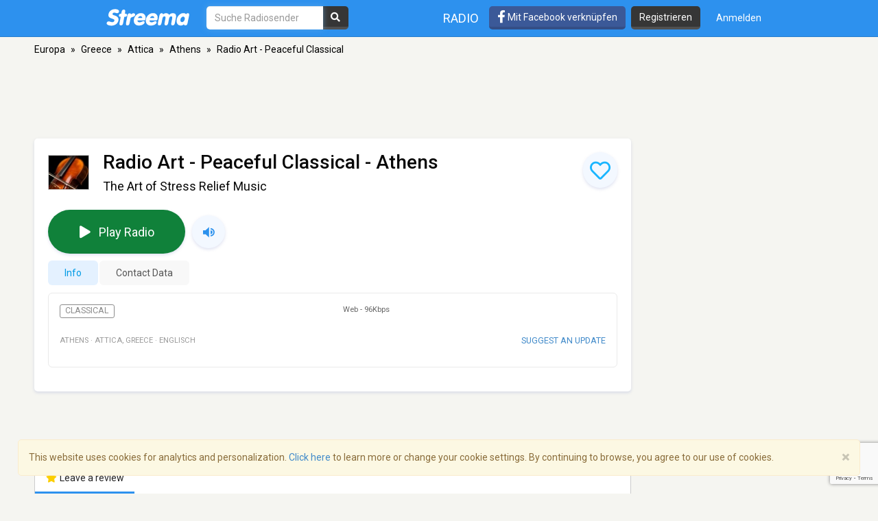

--- FILE ---
content_type: text/html; charset=utf-8
request_url: https://www.google.com/recaptcha/api2/anchor?ar=1&k=6LeCbKwfAAAAAGXbwG-wyQhhz9dxlXuTdtc_oCwI&co=aHR0cHM6Ly9kZS5zdHJlZW1hLmNvbTo0NDM.&hl=en&v=PoyoqOPhxBO7pBk68S4YbpHZ&size=invisible&anchor-ms=20000&execute-ms=30000&cb=qd21mh8a0epi
body_size: 48519
content:
<!DOCTYPE HTML><html dir="ltr" lang="en"><head><meta http-equiv="Content-Type" content="text/html; charset=UTF-8">
<meta http-equiv="X-UA-Compatible" content="IE=edge">
<title>reCAPTCHA</title>
<style type="text/css">
/* cyrillic-ext */
@font-face {
  font-family: 'Roboto';
  font-style: normal;
  font-weight: 400;
  font-stretch: 100%;
  src: url(//fonts.gstatic.com/s/roboto/v48/KFO7CnqEu92Fr1ME7kSn66aGLdTylUAMa3GUBHMdazTgWw.woff2) format('woff2');
  unicode-range: U+0460-052F, U+1C80-1C8A, U+20B4, U+2DE0-2DFF, U+A640-A69F, U+FE2E-FE2F;
}
/* cyrillic */
@font-face {
  font-family: 'Roboto';
  font-style: normal;
  font-weight: 400;
  font-stretch: 100%;
  src: url(//fonts.gstatic.com/s/roboto/v48/KFO7CnqEu92Fr1ME7kSn66aGLdTylUAMa3iUBHMdazTgWw.woff2) format('woff2');
  unicode-range: U+0301, U+0400-045F, U+0490-0491, U+04B0-04B1, U+2116;
}
/* greek-ext */
@font-face {
  font-family: 'Roboto';
  font-style: normal;
  font-weight: 400;
  font-stretch: 100%;
  src: url(//fonts.gstatic.com/s/roboto/v48/KFO7CnqEu92Fr1ME7kSn66aGLdTylUAMa3CUBHMdazTgWw.woff2) format('woff2');
  unicode-range: U+1F00-1FFF;
}
/* greek */
@font-face {
  font-family: 'Roboto';
  font-style: normal;
  font-weight: 400;
  font-stretch: 100%;
  src: url(//fonts.gstatic.com/s/roboto/v48/KFO7CnqEu92Fr1ME7kSn66aGLdTylUAMa3-UBHMdazTgWw.woff2) format('woff2');
  unicode-range: U+0370-0377, U+037A-037F, U+0384-038A, U+038C, U+038E-03A1, U+03A3-03FF;
}
/* math */
@font-face {
  font-family: 'Roboto';
  font-style: normal;
  font-weight: 400;
  font-stretch: 100%;
  src: url(//fonts.gstatic.com/s/roboto/v48/KFO7CnqEu92Fr1ME7kSn66aGLdTylUAMawCUBHMdazTgWw.woff2) format('woff2');
  unicode-range: U+0302-0303, U+0305, U+0307-0308, U+0310, U+0312, U+0315, U+031A, U+0326-0327, U+032C, U+032F-0330, U+0332-0333, U+0338, U+033A, U+0346, U+034D, U+0391-03A1, U+03A3-03A9, U+03B1-03C9, U+03D1, U+03D5-03D6, U+03F0-03F1, U+03F4-03F5, U+2016-2017, U+2034-2038, U+203C, U+2040, U+2043, U+2047, U+2050, U+2057, U+205F, U+2070-2071, U+2074-208E, U+2090-209C, U+20D0-20DC, U+20E1, U+20E5-20EF, U+2100-2112, U+2114-2115, U+2117-2121, U+2123-214F, U+2190, U+2192, U+2194-21AE, U+21B0-21E5, U+21F1-21F2, U+21F4-2211, U+2213-2214, U+2216-22FF, U+2308-230B, U+2310, U+2319, U+231C-2321, U+2336-237A, U+237C, U+2395, U+239B-23B7, U+23D0, U+23DC-23E1, U+2474-2475, U+25AF, U+25B3, U+25B7, U+25BD, U+25C1, U+25CA, U+25CC, U+25FB, U+266D-266F, U+27C0-27FF, U+2900-2AFF, U+2B0E-2B11, U+2B30-2B4C, U+2BFE, U+3030, U+FF5B, U+FF5D, U+1D400-1D7FF, U+1EE00-1EEFF;
}
/* symbols */
@font-face {
  font-family: 'Roboto';
  font-style: normal;
  font-weight: 400;
  font-stretch: 100%;
  src: url(//fonts.gstatic.com/s/roboto/v48/KFO7CnqEu92Fr1ME7kSn66aGLdTylUAMaxKUBHMdazTgWw.woff2) format('woff2');
  unicode-range: U+0001-000C, U+000E-001F, U+007F-009F, U+20DD-20E0, U+20E2-20E4, U+2150-218F, U+2190, U+2192, U+2194-2199, U+21AF, U+21E6-21F0, U+21F3, U+2218-2219, U+2299, U+22C4-22C6, U+2300-243F, U+2440-244A, U+2460-24FF, U+25A0-27BF, U+2800-28FF, U+2921-2922, U+2981, U+29BF, U+29EB, U+2B00-2BFF, U+4DC0-4DFF, U+FFF9-FFFB, U+10140-1018E, U+10190-1019C, U+101A0, U+101D0-101FD, U+102E0-102FB, U+10E60-10E7E, U+1D2C0-1D2D3, U+1D2E0-1D37F, U+1F000-1F0FF, U+1F100-1F1AD, U+1F1E6-1F1FF, U+1F30D-1F30F, U+1F315, U+1F31C, U+1F31E, U+1F320-1F32C, U+1F336, U+1F378, U+1F37D, U+1F382, U+1F393-1F39F, U+1F3A7-1F3A8, U+1F3AC-1F3AF, U+1F3C2, U+1F3C4-1F3C6, U+1F3CA-1F3CE, U+1F3D4-1F3E0, U+1F3ED, U+1F3F1-1F3F3, U+1F3F5-1F3F7, U+1F408, U+1F415, U+1F41F, U+1F426, U+1F43F, U+1F441-1F442, U+1F444, U+1F446-1F449, U+1F44C-1F44E, U+1F453, U+1F46A, U+1F47D, U+1F4A3, U+1F4B0, U+1F4B3, U+1F4B9, U+1F4BB, U+1F4BF, U+1F4C8-1F4CB, U+1F4D6, U+1F4DA, U+1F4DF, U+1F4E3-1F4E6, U+1F4EA-1F4ED, U+1F4F7, U+1F4F9-1F4FB, U+1F4FD-1F4FE, U+1F503, U+1F507-1F50B, U+1F50D, U+1F512-1F513, U+1F53E-1F54A, U+1F54F-1F5FA, U+1F610, U+1F650-1F67F, U+1F687, U+1F68D, U+1F691, U+1F694, U+1F698, U+1F6AD, U+1F6B2, U+1F6B9-1F6BA, U+1F6BC, U+1F6C6-1F6CF, U+1F6D3-1F6D7, U+1F6E0-1F6EA, U+1F6F0-1F6F3, U+1F6F7-1F6FC, U+1F700-1F7FF, U+1F800-1F80B, U+1F810-1F847, U+1F850-1F859, U+1F860-1F887, U+1F890-1F8AD, U+1F8B0-1F8BB, U+1F8C0-1F8C1, U+1F900-1F90B, U+1F93B, U+1F946, U+1F984, U+1F996, U+1F9E9, U+1FA00-1FA6F, U+1FA70-1FA7C, U+1FA80-1FA89, U+1FA8F-1FAC6, U+1FACE-1FADC, U+1FADF-1FAE9, U+1FAF0-1FAF8, U+1FB00-1FBFF;
}
/* vietnamese */
@font-face {
  font-family: 'Roboto';
  font-style: normal;
  font-weight: 400;
  font-stretch: 100%;
  src: url(//fonts.gstatic.com/s/roboto/v48/KFO7CnqEu92Fr1ME7kSn66aGLdTylUAMa3OUBHMdazTgWw.woff2) format('woff2');
  unicode-range: U+0102-0103, U+0110-0111, U+0128-0129, U+0168-0169, U+01A0-01A1, U+01AF-01B0, U+0300-0301, U+0303-0304, U+0308-0309, U+0323, U+0329, U+1EA0-1EF9, U+20AB;
}
/* latin-ext */
@font-face {
  font-family: 'Roboto';
  font-style: normal;
  font-weight: 400;
  font-stretch: 100%;
  src: url(//fonts.gstatic.com/s/roboto/v48/KFO7CnqEu92Fr1ME7kSn66aGLdTylUAMa3KUBHMdazTgWw.woff2) format('woff2');
  unicode-range: U+0100-02BA, U+02BD-02C5, U+02C7-02CC, U+02CE-02D7, U+02DD-02FF, U+0304, U+0308, U+0329, U+1D00-1DBF, U+1E00-1E9F, U+1EF2-1EFF, U+2020, U+20A0-20AB, U+20AD-20C0, U+2113, U+2C60-2C7F, U+A720-A7FF;
}
/* latin */
@font-face {
  font-family: 'Roboto';
  font-style: normal;
  font-weight: 400;
  font-stretch: 100%;
  src: url(//fonts.gstatic.com/s/roboto/v48/KFO7CnqEu92Fr1ME7kSn66aGLdTylUAMa3yUBHMdazQ.woff2) format('woff2');
  unicode-range: U+0000-00FF, U+0131, U+0152-0153, U+02BB-02BC, U+02C6, U+02DA, U+02DC, U+0304, U+0308, U+0329, U+2000-206F, U+20AC, U+2122, U+2191, U+2193, U+2212, U+2215, U+FEFF, U+FFFD;
}
/* cyrillic-ext */
@font-face {
  font-family: 'Roboto';
  font-style: normal;
  font-weight: 500;
  font-stretch: 100%;
  src: url(//fonts.gstatic.com/s/roboto/v48/KFO7CnqEu92Fr1ME7kSn66aGLdTylUAMa3GUBHMdazTgWw.woff2) format('woff2');
  unicode-range: U+0460-052F, U+1C80-1C8A, U+20B4, U+2DE0-2DFF, U+A640-A69F, U+FE2E-FE2F;
}
/* cyrillic */
@font-face {
  font-family: 'Roboto';
  font-style: normal;
  font-weight: 500;
  font-stretch: 100%;
  src: url(//fonts.gstatic.com/s/roboto/v48/KFO7CnqEu92Fr1ME7kSn66aGLdTylUAMa3iUBHMdazTgWw.woff2) format('woff2');
  unicode-range: U+0301, U+0400-045F, U+0490-0491, U+04B0-04B1, U+2116;
}
/* greek-ext */
@font-face {
  font-family: 'Roboto';
  font-style: normal;
  font-weight: 500;
  font-stretch: 100%;
  src: url(//fonts.gstatic.com/s/roboto/v48/KFO7CnqEu92Fr1ME7kSn66aGLdTylUAMa3CUBHMdazTgWw.woff2) format('woff2');
  unicode-range: U+1F00-1FFF;
}
/* greek */
@font-face {
  font-family: 'Roboto';
  font-style: normal;
  font-weight: 500;
  font-stretch: 100%;
  src: url(//fonts.gstatic.com/s/roboto/v48/KFO7CnqEu92Fr1ME7kSn66aGLdTylUAMa3-UBHMdazTgWw.woff2) format('woff2');
  unicode-range: U+0370-0377, U+037A-037F, U+0384-038A, U+038C, U+038E-03A1, U+03A3-03FF;
}
/* math */
@font-face {
  font-family: 'Roboto';
  font-style: normal;
  font-weight: 500;
  font-stretch: 100%;
  src: url(//fonts.gstatic.com/s/roboto/v48/KFO7CnqEu92Fr1ME7kSn66aGLdTylUAMawCUBHMdazTgWw.woff2) format('woff2');
  unicode-range: U+0302-0303, U+0305, U+0307-0308, U+0310, U+0312, U+0315, U+031A, U+0326-0327, U+032C, U+032F-0330, U+0332-0333, U+0338, U+033A, U+0346, U+034D, U+0391-03A1, U+03A3-03A9, U+03B1-03C9, U+03D1, U+03D5-03D6, U+03F0-03F1, U+03F4-03F5, U+2016-2017, U+2034-2038, U+203C, U+2040, U+2043, U+2047, U+2050, U+2057, U+205F, U+2070-2071, U+2074-208E, U+2090-209C, U+20D0-20DC, U+20E1, U+20E5-20EF, U+2100-2112, U+2114-2115, U+2117-2121, U+2123-214F, U+2190, U+2192, U+2194-21AE, U+21B0-21E5, U+21F1-21F2, U+21F4-2211, U+2213-2214, U+2216-22FF, U+2308-230B, U+2310, U+2319, U+231C-2321, U+2336-237A, U+237C, U+2395, U+239B-23B7, U+23D0, U+23DC-23E1, U+2474-2475, U+25AF, U+25B3, U+25B7, U+25BD, U+25C1, U+25CA, U+25CC, U+25FB, U+266D-266F, U+27C0-27FF, U+2900-2AFF, U+2B0E-2B11, U+2B30-2B4C, U+2BFE, U+3030, U+FF5B, U+FF5D, U+1D400-1D7FF, U+1EE00-1EEFF;
}
/* symbols */
@font-face {
  font-family: 'Roboto';
  font-style: normal;
  font-weight: 500;
  font-stretch: 100%;
  src: url(//fonts.gstatic.com/s/roboto/v48/KFO7CnqEu92Fr1ME7kSn66aGLdTylUAMaxKUBHMdazTgWw.woff2) format('woff2');
  unicode-range: U+0001-000C, U+000E-001F, U+007F-009F, U+20DD-20E0, U+20E2-20E4, U+2150-218F, U+2190, U+2192, U+2194-2199, U+21AF, U+21E6-21F0, U+21F3, U+2218-2219, U+2299, U+22C4-22C6, U+2300-243F, U+2440-244A, U+2460-24FF, U+25A0-27BF, U+2800-28FF, U+2921-2922, U+2981, U+29BF, U+29EB, U+2B00-2BFF, U+4DC0-4DFF, U+FFF9-FFFB, U+10140-1018E, U+10190-1019C, U+101A0, U+101D0-101FD, U+102E0-102FB, U+10E60-10E7E, U+1D2C0-1D2D3, U+1D2E0-1D37F, U+1F000-1F0FF, U+1F100-1F1AD, U+1F1E6-1F1FF, U+1F30D-1F30F, U+1F315, U+1F31C, U+1F31E, U+1F320-1F32C, U+1F336, U+1F378, U+1F37D, U+1F382, U+1F393-1F39F, U+1F3A7-1F3A8, U+1F3AC-1F3AF, U+1F3C2, U+1F3C4-1F3C6, U+1F3CA-1F3CE, U+1F3D4-1F3E0, U+1F3ED, U+1F3F1-1F3F3, U+1F3F5-1F3F7, U+1F408, U+1F415, U+1F41F, U+1F426, U+1F43F, U+1F441-1F442, U+1F444, U+1F446-1F449, U+1F44C-1F44E, U+1F453, U+1F46A, U+1F47D, U+1F4A3, U+1F4B0, U+1F4B3, U+1F4B9, U+1F4BB, U+1F4BF, U+1F4C8-1F4CB, U+1F4D6, U+1F4DA, U+1F4DF, U+1F4E3-1F4E6, U+1F4EA-1F4ED, U+1F4F7, U+1F4F9-1F4FB, U+1F4FD-1F4FE, U+1F503, U+1F507-1F50B, U+1F50D, U+1F512-1F513, U+1F53E-1F54A, U+1F54F-1F5FA, U+1F610, U+1F650-1F67F, U+1F687, U+1F68D, U+1F691, U+1F694, U+1F698, U+1F6AD, U+1F6B2, U+1F6B9-1F6BA, U+1F6BC, U+1F6C6-1F6CF, U+1F6D3-1F6D7, U+1F6E0-1F6EA, U+1F6F0-1F6F3, U+1F6F7-1F6FC, U+1F700-1F7FF, U+1F800-1F80B, U+1F810-1F847, U+1F850-1F859, U+1F860-1F887, U+1F890-1F8AD, U+1F8B0-1F8BB, U+1F8C0-1F8C1, U+1F900-1F90B, U+1F93B, U+1F946, U+1F984, U+1F996, U+1F9E9, U+1FA00-1FA6F, U+1FA70-1FA7C, U+1FA80-1FA89, U+1FA8F-1FAC6, U+1FACE-1FADC, U+1FADF-1FAE9, U+1FAF0-1FAF8, U+1FB00-1FBFF;
}
/* vietnamese */
@font-face {
  font-family: 'Roboto';
  font-style: normal;
  font-weight: 500;
  font-stretch: 100%;
  src: url(//fonts.gstatic.com/s/roboto/v48/KFO7CnqEu92Fr1ME7kSn66aGLdTylUAMa3OUBHMdazTgWw.woff2) format('woff2');
  unicode-range: U+0102-0103, U+0110-0111, U+0128-0129, U+0168-0169, U+01A0-01A1, U+01AF-01B0, U+0300-0301, U+0303-0304, U+0308-0309, U+0323, U+0329, U+1EA0-1EF9, U+20AB;
}
/* latin-ext */
@font-face {
  font-family: 'Roboto';
  font-style: normal;
  font-weight: 500;
  font-stretch: 100%;
  src: url(//fonts.gstatic.com/s/roboto/v48/KFO7CnqEu92Fr1ME7kSn66aGLdTylUAMa3KUBHMdazTgWw.woff2) format('woff2');
  unicode-range: U+0100-02BA, U+02BD-02C5, U+02C7-02CC, U+02CE-02D7, U+02DD-02FF, U+0304, U+0308, U+0329, U+1D00-1DBF, U+1E00-1E9F, U+1EF2-1EFF, U+2020, U+20A0-20AB, U+20AD-20C0, U+2113, U+2C60-2C7F, U+A720-A7FF;
}
/* latin */
@font-face {
  font-family: 'Roboto';
  font-style: normal;
  font-weight: 500;
  font-stretch: 100%;
  src: url(//fonts.gstatic.com/s/roboto/v48/KFO7CnqEu92Fr1ME7kSn66aGLdTylUAMa3yUBHMdazQ.woff2) format('woff2');
  unicode-range: U+0000-00FF, U+0131, U+0152-0153, U+02BB-02BC, U+02C6, U+02DA, U+02DC, U+0304, U+0308, U+0329, U+2000-206F, U+20AC, U+2122, U+2191, U+2193, U+2212, U+2215, U+FEFF, U+FFFD;
}
/* cyrillic-ext */
@font-face {
  font-family: 'Roboto';
  font-style: normal;
  font-weight: 900;
  font-stretch: 100%;
  src: url(//fonts.gstatic.com/s/roboto/v48/KFO7CnqEu92Fr1ME7kSn66aGLdTylUAMa3GUBHMdazTgWw.woff2) format('woff2');
  unicode-range: U+0460-052F, U+1C80-1C8A, U+20B4, U+2DE0-2DFF, U+A640-A69F, U+FE2E-FE2F;
}
/* cyrillic */
@font-face {
  font-family: 'Roboto';
  font-style: normal;
  font-weight: 900;
  font-stretch: 100%;
  src: url(//fonts.gstatic.com/s/roboto/v48/KFO7CnqEu92Fr1ME7kSn66aGLdTylUAMa3iUBHMdazTgWw.woff2) format('woff2');
  unicode-range: U+0301, U+0400-045F, U+0490-0491, U+04B0-04B1, U+2116;
}
/* greek-ext */
@font-face {
  font-family: 'Roboto';
  font-style: normal;
  font-weight: 900;
  font-stretch: 100%;
  src: url(//fonts.gstatic.com/s/roboto/v48/KFO7CnqEu92Fr1ME7kSn66aGLdTylUAMa3CUBHMdazTgWw.woff2) format('woff2');
  unicode-range: U+1F00-1FFF;
}
/* greek */
@font-face {
  font-family: 'Roboto';
  font-style: normal;
  font-weight: 900;
  font-stretch: 100%;
  src: url(//fonts.gstatic.com/s/roboto/v48/KFO7CnqEu92Fr1ME7kSn66aGLdTylUAMa3-UBHMdazTgWw.woff2) format('woff2');
  unicode-range: U+0370-0377, U+037A-037F, U+0384-038A, U+038C, U+038E-03A1, U+03A3-03FF;
}
/* math */
@font-face {
  font-family: 'Roboto';
  font-style: normal;
  font-weight: 900;
  font-stretch: 100%;
  src: url(//fonts.gstatic.com/s/roboto/v48/KFO7CnqEu92Fr1ME7kSn66aGLdTylUAMawCUBHMdazTgWw.woff2) format('woff2');
  unicode-range: U+0302-0303, U+0305, U+0307-0308, U+0310, U+0312, U+0315, U+031A, U+0326-0327, U+032C, U+032F-0330, U+0332-0333, U+0338, U+033A, U+0346, U+034D, U+0391-03A1, U+03A3-03A9, U+03B1-03C9, U+03D1, U+03D5-03D6, U+03F0-03F1, U+03F4-03F5, U+2016-2017, U+2034-2038, U+203C, U+2040, U+2043, U+2047, U+2050, U+2057, U+205F, U+2070-2071, U+2074-208E, U+2090-209C, U+20D0-20DC, U+20E1, U+20E5-20EF, U+2100-2112, U+2114-2115, U+2117-2121, U+2123-214F, U+2190, U+2192, U+2194-21AE, U+21B0-21E5, U+21F1-21F2, U+21F4-2211, U+2213-2214, U+2216-22FF, U+2308-230B, U+2310, U+2319, U+231C-2321, U+2336-237A, U+237C, U+2395, U+239B-23B7, U+23D0, U+23DC-23E1, U+2474-2475, U+25AF, U+25B3, U+25B7, U+25BD, U+25C1, U+25CA, U+25CC, U+25FB, U+266D-266F, U+27C0-27FF, U+2900-2AFF, U+2B0E-2B11, U+2B30-2B4C, U+2BFE, U+3030, U+FF5B, U+FF5D, U+1D400-1D7FF, U+1EE00-1EEFF;
}
/* symbols */
@font-face {
  font-family: 'Roboto';
  font-style: normal;
  font-weight: 900;
  font-stretch: 100%;
  src: url(//fonts.gstatic.com/s/roboto/v48/KFO7CnqEu92Fr1ME7kSn66aGLdTylUAMaxKUBHMdazTgWw.woff2) format('woff2');
  unicode-range: U+0001-000C, U+000E-001F, U+007F-009F, U+20DD-20E0, U+20E2-20E4, U+2150-218F, U+2190, U+2192, U+2194-2199, U+21AF, U+21E6-21F0, U+21F3, U+2218-2219, U+2299, U+22C4-22C6, U+2300-243F, U+2440-244A, U+2460-24FF, U+25A0-27BF, U+2800-28FF, U+2921-2922, U+2981, U+29BF, U+29EB, U+2B00-2BFF, U+4DC0-4DFF, U+FFF9-FFFB, U+10140-1018E, U+10190-1019C, U+101A0, U+101D0-101FD, U+102E0-102FB, U+10E60-10E7E, U+1D2C0-1D2D3, U+1D2E0-1D37F, U+1F000-1F0FF, U+1F100-1F1AD, U+1F1E6-1F1FF, U+1F30D-1F30F, U+1F315, U+1F31C, U+1F31E, U+1F320-1F32C, U+1F336, U+1F378, U+1F37D, U+1F382, U+1F393-1F39F, U+1F3A7-1F3A8, U+1F3AC-1F3AF, U+1F3C2, U+1F3C4-1F3C6, U+1F3CA-1F3CE, U+1F3D4-1F3E0, U+1F3ED, U+1F3F1-1F3F3, U+1F3F5-1F3F7, U+1F408, U+1F415, U+1F41F, U+1F426, U+1F43F, U+1F441-1F442, U+1F444, U+1F446-1F449, U+1F44C-1F44E, U+1F453, U+1F46A, U+1F47D, U+1F4A3, U+1F4B0, U+1F4B3, U+1F4B9, U+1F4BB, U+1F4BF, U+1F4C8-1F4CB, U+1F4D6, U+1F4DA, U+1F4DF, U+1F4E3-1F4E6, U+1F4EA-1F4ED, U+1F4F7, U+1F4F9-1F4FB, U+1F4FD-1F4FE, U+1F503, U+1F507-1F50B, U+1F50D, U+1F512-1F513, U+1F53E-1F54A, U+1F54F-1F5FA, U+1F610, U+1F650-1F67F, U+1F687, U+1F68D, U+1F691, U+1F694, U+1F698, U+1F6AD, U+1F6B2, U+1F6B9-1F6BA, U+1F6BC, U+1F6C6-1F6CF, U+1F6D3-1F6D7, U+1F6E0-1F6EA, U+1F6F0-1F6F3, U+1F6F7-1F6FC, U+1F700-1F7FF, U+1F800-1F80B, U+1F810-1F847, U+1F850-1F859, U+1F860-1F887, U+1F890-1F8AD, U+1F8B0-1F8BB, U+1F8C0-1F8C1, U+1F900-1F90B, U+1F93B, U+1F946, U+1F984, U+1F996, U+1F9E9, U+1FA00-1FA6F, U+1FA70-1FA7C, U+1FA80-1FA89, U+1FA8F-1FAC6, U+1FACE-1FADC, U+1FADF-1FAE9, U+1FAF0-1FAF8, U+1FB00-1FBFF;
}
/* vietnamese */
@font-face {
  font-family: 'Roboto';
  font-style: normal;
  font-weight: 900;
  font-stretch: 100%;
  src: url(//fonts.gstatic.com/s/roboto/v48/KFO7CnqEu92Fr1ME7kSn66aGLdTylUAMa3OUBHMdazTgWw.woff2) format('woff2');
  unicode-range: U+0102-0103, U+0110-0111, U+0128-0129, U+0168-0169, U+01A0-01A1, U+01AF-01B0, U+0300-0301, U+0303-0304, U+0308-0309, U+0323, U+0329, U+1EA0-1EF9, U+20AB;
}
/* latin-ext */
@font-face {
  font-family: 'Roboto';
  font-style: normal;
  font-weight: 900;
  font-stretch: 100%;
  src: url(//fonts.gstatic.com/s/roboto/v48/KFO7CnqEu92Fr1ME7kSn66aGLdTylUAMa3KUBHMdazTgWw.woff2) format('woff2');
  unicode-range: U+0100-02BA, U+02BD-02C5, U+02C7-02CC, U+02CE-02D7, U+02DD-02FF, U+0304, U+0308, U+0329, U+1D00-1DBF, U+1E00-1E9F, U+1EF2-1EFF, U+2020, U+20A0-20AB, U+20AD-20C0, U+2113, U+2C60-2C7F, U+A720-A7FF;
}
/* latin */
@font-face {
  font-family: 'Roboto';
  font-style: normal;
  font-weight: 900;
  font-stretch: 100%;
  src: url(//fonts.gstatic.com/s/roboto/v48/KFO7CnqEu92Fr1ME7kSn66aGLdTylUAMa3yUBHMdazQ.woff2) format('woff2');
  unicode-range: U+0000-00FF, U+0131, U+0152-0153, U+02BB-02BC, U+02C6, U+02DA, U+02DC, U+0304, U+0308, U+0329, U+2000-206F, U+20AC, U+2122, U+2191, U+2193, U+2212, U+2215, U+FEFF, U+FFFD;
}

</style>
<link rel="stylesheet" type="text/css" href="https://www.gstatic.com/recaptcha/releases/PoyoqOPhxBO7pBk68S4YbpHZ/styles__ltr.css">
<script nonce="o8iEtqZr6bp0XgVmTPaX2g" type="text/javascript">window['__recaptcha_api'] = 'https://www.google.com/recaptcha/api2/';</script>
<script type="text/javascript" src="https://www.gstatic.com/recaptcha/releases/PoyoqOPhxBO7pBk68S4YbpHZ/recaptcha__en.js" nonce="o8iEtqZr6bp0XgVmTPaX2g">
      
    </script></head>
<body><div id="rc-anchor-alert" class="rc-anchor-alert"></div>
<input type="hidden" id="recaptcha-token" value="[base64]">
<script type="text/javascript" nonce="o8iEtqZr6bp0XgVmTPaX2g">
      recaptcha.anchor.Main.init("[\x22ainput\x22,[\x22bgdata\x22,\x22\x22,\[base64]/[base64]/[base64]/[base64]/[base64]/[base64]/[base64]/[base64]/[base64]/[base64]\\u003d\x22,\[base64]\\u003d\\u003d\x22,\x22w6UoKcO5SjNCRMOjwrtTWsKvw4/[base64]/wqrCpsODw6nDuMO3w5xyw4nDgcKLwpJSw5/DmsOtwp7CtcONcgg3w77CpMOhw4XDpQgPNCd+w4/DjcO2MG/DpE/DrsOoRVzCs8ODbMKjwp/Dp8Ofw7LCnMKJwo1Cw7c9wqd6w4LDpl3Cm37DsnrDkcKtw4PDhxR7wrZNU8KtOsKcJsOOwoPCl8KfTcKgwqFMD250HsKXL8OCw4kVwqZPd8K7wqALeQFCw55RYsK0wrkAw5vDtU9RWAPDtcOkwr/Co8OyPDDCmsOmwqQlwqErw5leJ8O2XlNCKsOzQcKwC8O/FwrCvlYFw5PDkWIfw5BjwpAEw6DCtEUMLcO3wrjDtEg0w6DCglzCncKxBm3Dl8OvDVhxdWMRDMKrwrnDtXPCrcOow43DsnTDvcOyRArDsxBCwq5bw65lwr/CgMKMwogqIMKVSRrCjC/CqifCsgDDiWMfw5/DmcK3EDIew50HfMO9wrU6Y8O5fkxnQMOOLcOFSMOLwqTCnGzCoUYuB8OTAQjCqsKxwqLDv2VEwqR9HsOdLcOfw7HDpw5sw4HDqkpGw6DCiMKGwrDDrcOEwpnCnVzDtQJHw5/CsyXCo8KAHXwBw5nDjcKvPnbCkMKHw4UWM37DvnTCncKvwrLCmy0LwrPCui3CtMOxw54pwo4Hw7/DnCkeFsKBw6bDj2gBL8OfZcKKJw7DisKLcizCgcKRw60rwoktPQHCisOFwoc/R8Ocwoo/a8O3S8OwPMOiMzZSw7UbwoFKw6LDo3vDuSzChsOfwpvCjMKVKsKHw6XCggnDmcOOT8OHXEUlCywhAMKBwo3CjSgZw7HCo23CsAfCiC9vwrfDkcKMw7dgP3U9w4DCs1/DjMKDBmguw6V8W8KBw7c+wpZhw5bDnk/DkEJkw5sjwrcZw7HDn8OGwqDDjMOZw4EPDMKhw5HCsyHDgsOleXbCm1nCncOYNVvCu8K2YlTCrMORwrMbIh4WwpfDuGANW8OHRsOcwp/CuB/CocK/HcOjwqfDqD9PViLCsT3DisK9wqxSwrzCgsOBwofDsn7Di8Kaw7LCqjwRwo/CghbDg8OUCyIoByXDj8OJYgnDmMK1wpUWw5bCqEYCw7xjw6PCjzzChMOUw4nCgMOoJsOsK8OjFsOsUsKBw4puY8O/w6jDsENAecOnH8KNVsO9asO9WSTCo8K2wpMPdiPCoiPDuMOkw4vCuxcpw7lyw5vDi0XCoFBgwpbDmcOBw6rDlEtTw7RCNcKpO8OvwrxzTMK+GWkkw5PCpyzDmsKewrkjJsO4Dzwlwpsewow7MwrDlhUyw7kVw6QQw5/[base64]/VMOgGyHDjcOawopJw61Gw6/Dk2zDm0Rtw4NHKSTDoj4ABMOOwqvDv1E8w7jCkMOTY00sw7fDrMOfw4nDvsOicEZJwrcnwqHCqiAdUhbDkDPCicKXworCrhgIAcKpAMKRwqPDhVDDqVfCu8KHfQsrwqtKLUHDvcKSfMODw7nDhVzCmMKNw4gabXRIw6DCr8OVwpkzw7/Dv03DuwXDsmsMw4LDrsKrw7rDjMKxw47CqQIdw4cJSsKgLFLCuTDDjFolwqsOHlc3JsKWwq9pLls6YVbCky/[base64]/XAvDvgNFw5N0wrXDtMO0ZcOwwpTCnMKtwp/ChlJ/[base64]/DrsKewp3Co8KjwpBuwqHDkDoVfmfDmBXCikwGTHvCs38Kw5DDuEggQMO8XmVqPMKjwo/DlcOcw4LDkUQXb8OsFsKSZsO5woA3EcK1KMKBwojDrUHCgcOcwoJ1wpnCixtAO2bCqsKIwrdeMjoSw4JPwq4HCMKmw7LCp0gqw7kwLgTDksKaw5IVwoDDhcK/RcO8GChDcy0hAMKJw5zCt8OiHEJAw5xCw4nDiMOJwowlw67Dt358w6HDrmbCoQ/Ds8KzwoIJwr/[base64]/[base64]/wo3Dmnh4wrsdOT8NP00Mw6fCg8OdwrLDnMK6w7NMwoAdPicpwp5OTT/[base64]/DuMO5NMOEX24aWxbCrcK8w4ETG8O5w4bCs0HCssOCw73CrsKCwrLDtsK4w4nChsKHwpdSw7BiwrbCnsKrInrCtMK2Cip2w78jLxoVw57Dr1zDhUrDpMO2w4UyGSXCmzI1w6fCkF/[base64]/Dg8Olw69JPB/CvDjDnQN1w4gpamLCuHrClsKXw6N0DnYvw63Cg8O0w4zDscKfADwFw4oUwphQDyQKasKIUB7DqMOrw7TCocKBwpLDlsODwqfChSjCisK3NgTCmw4vBVd/wqnDpMOKAsK5W8KNAV7Cs8K8woo3G8K7DmsoZMOtE8Okaz7CljPDhsOpwpHCnsOrF8O+wqjDisKYw4jDv3cxw40jw7khPXU+ZwdEwpnDvX7Cg0zCqQzDpDnDqGbDsDLDrMOew4UZPEbChXVhLcOQwqIxwrrDmcKxwoQ/w4UIAcKZYsKUwoBdWcKVwpTClMKkw49Xw5FywqsnwplWA8OywpJWTjLCo0QQwpTDqgfDmsOAwogxJVDCoThLwrZlwr8aPsOkRsOZwoIPw7N7w7dywqBCbEzDqw3CqCLDrGhdw47DqsOpXMOYw4rDhcOIwpfDmMKuwq/DisKdw5XDt8OkM2FTSlJVwoLClhp5WMKsMMOuAMK2wrM9wqTDqwFHwo8Pw54OwrZhOnE7w7BWSUAwH8K5LsO5MjU2w6LDqMO9w6/DqAsZfcOPRCLCk8ObCsKAXVLCo8O4wp8SOcOzcMKvw6MKd8O7WcKIw4QSw79EwpzDk8OLw4/CiQTCqsKhw70vN8OoCMKNfMKVXmbDn8OcczJLSiUsw6NDw67Dv8OSwooGw4DCuxQAwrDCusKawqbDssOdwpjCv8KDOMKcOMKdZU1jWsOzH8K6KMO/w6IrwoUgaT06LMK/[base64]/DsMKxbMOzHwDCn8KmwpvDhiTCsMKsFhTCgMOIdGliwrIrw4/[base64]/[base64]/wrpJCxLDjcK9LHRXw5zDo8KpIcKvAAzDsGzCowBUR8O3YMK6RMOaTcKIAcOPMcOww5LCrRLDrUbDl8KPYV3CklnCtcKXbMKlwprCjcOlw6xuw7nCkmMUQ03CusKIw6vChTfDlcKrwoo6N8OGLMOuUsOCw5lWw5nDlEnCr0fDrjfDj1jDoE7DkMKkwqd/[base64]/DjjDp8KPK8KpRsORBXdUwoHCmxjDhVAHw6zDl8KlwoJ7NsO/fARvX8KCw5cJw6TCk8ObQsOUdxhNwonDjU/DiGQ3LGTDssOFwptgw5xJwofCgnbCh8OoYcOJwoALN8O5J8K5w7/Dv3Q6OsOBEl3CpRPDi286WcOOw7vDs29zU8KewqNFK8OcWUnDoMKAIcKZXcOqCC3DvsO4FsOHKn0XfjTDksKPOMKhwp1vKGNpw4omeMKMw4nDkMOFNMKpwoNbZnHDrRLCmFsMDcKlLMOjw4jDrSbDjcKFEsOQWk/Cs8OBJG4VZzbChy/CjcO1w6DDqijDu1lgw5RySSs6JHJDW8KTwpfDnj/CjSXDtMO2w7UUwrZpwpwiQsK+K8OCwr98CQVOP0vDundGe8KPw5YAwrrCk8OZCcKVwrvClMKSwpbCjsOuCMK/woZoDsO/wrvCrMOCwoTDlMOewqgwVsOQLcOSw6zDmMOMwotjwr7Cg8KoVAt/BDpJw4BJYUQgw6cfw5sqS1DCpcK0w7JAwqRzYjTCuMOwTCLCgzFAwpjClcKgVQHDpzlKwoHDh8K+w57DsMKjwowQwqhCGmIjAsOUw5vDphzCu31ufnDDrMOmXMKBwrvDt8KuwrfClsOYw47CvzZ1wrkHOcKPQsO/w6PCpntGwpEZVMO3MMO6w4jCm8OnwptSZMK5wpc6fsKFbCcHw4XCvcOLw5LDjxIiFFNqTcOywqHDhwlGw6E3dsOuwrtLQ8Kvw4TDgmZKwrRHwq15wpkjwp3CqF/CosKRLCPCv2HDm8ORS0TCj8KWSi7CosOKV1MOw43CnEzDosKUeMKwWx/ClsKiw43DkcKzworDm2A7eCV5acKRS0xLwqA+IcO8wr48Mil+wpjDuh9Rehtzw7HCncKsHMOCwrZQw7tNwoIMw7jDhlhfCwxYJTMqIGrCoMOuRDU9LUjDuTDDlwHCn8OwPFlXOU0rRcKKwovDgX55JRA+w6LCm8OuMMOdwqASYMOHDkEPEwrCp8K8IDLCkB9JRMKiw5/Cv8KiEsKdB8OLciHDksOEw4DDvzzDsWJ4FMKjwr/CrsOgw71Gw4A4w7DCqHTDvWpdB8OwwofCt8OMDAd/UMKaw6VJwqbDmE3CucK7aH4Xw5gewpJkV8KiQhEUasOlUsO5w6LCmhw3woJUwqXDsToZwpgDw7jDoMKycsKcw73Dsnc4w6VXLzMnw6vDhMK+w6HDmsK4fFbDqm3CqsKKYigaGVPDsMKeDsO2Ui9qHkAWNGfDosO1FyQ/B3dww6LDiDjDp8KHw7pvw6PDrk48w64gwrRDBFLDp8OvUMKpwofDicKRR8O7UcOqEBpEIwtLDTZxwpbCkGvCnXoSJEvDmMKsOl3DncKkZ0/[base64]/CmcK+wp4dSVzDm8OzG8KGw78Fwp/DlDvCsz/[base64]/DkcKCwoTDo8KQLsKiXcKle8KpYsK4Xl1Yw5APd3c7wp/CjsOicDDDg8KcVcOjwpEkw6ZzdcOdw6vDkcKXesKTRB3Dk8KRGgxNVRLCvlYcw6ogwpLDgMKnSsK/QcKOwpVswpwUKVpVFjbCuMK+woLCqMKdHkhjCcKIOhgtwpp/OVRXIcOlesOMGCDCoDHCmgw2w67CoUXDo1/Cq2h2wppVbzNFBMKRf8OxFzsAfQlNEMK4w6nCjA/ClcOQw53DlXTCssKNwpQ3JCbCo8K7V8KaTXRtw7VxwonClsKqw5HCsMO0w5NIVcOgw59fbsO6FUNiTkTCqG/[base64]/CmR7Dk8ORw6HCmcOvwpDDkzHCh3s8ZsO7wrTCpcOdTsK5w7tDwqLDpcOGwqlywrEyw5ZKNsORwppOMMO7wpcTw71Ka8Krw6ZHw5HDlXN1woTDusKlXUXCqiZCEwfCg8OqYcKOw5zCncKaw5IZK1bCp8Ozw6PCscO/JsOhDQfChSxNwrx0wonCjsK5wrzClsKwX8K0w4x5wpMnwqjChMKDbmp2G0VDwqgtwqMpwpLDusKJw5/[base64]/[base64]/eMK/[base64]/DjcOqbHIAGMKoZxgMwqjDpTHDlcKlK2rCvcOMKsOSw7TCusK/w5HDtcKcwp3Ck1Ruwo4NBMKEw6M1wrdfwoLCnAvDoMOlcGTCisOXdjTDr8OWbGBQIsOOVcKDw5fCvcONw5fDm04eBVHDsMKEwpNMwpTCnGLCmMKzw4vDm8O/wrU6w5bDgcKRWQ/DvCp7LRDDii1zw5RyJH3DnTDCr8KSaT3DnMKpw5cAIwJdA8OMK8K4w7vDr8K9wpXCpXMvQGHCtMOeAMOcwqodbyHCsMKSw6XDrD0uWwvDgcOZc8KrwqvCuXVtwo5Ewr7CnsOuScOyw57CtGjCliQjw7vDpwgJwrnDlsKwwp3Co8OqXMO9wr7CiE7CoWTCqm1Sw6/Du1jClsKaM1YCZMO+w77DlAhhJwPDucOlE8K8wo/[base64]/w4ovwpwBa8O7UcKXw6rDiDkNVsOGIcKMw7zDlcOeVn91w43DhxvCuSvCiC9BG0kBTTPDqcOPNCInwrDCqHDCpWfCucK5wofDt8KHczDCshTCmyJPYXbConnCpxjCusOgSRLDu8Kiw6/DumQow4RTw6/CgjjCsMKgOMOMw73DksOlwpvCtCd9w4rDoxxsw7TCpcOfwqzCsBlwwpvCi1vCp8KpA8KXwp3CmGE6wqVlVE/CtcKkwqIpwpduAGtWwqrDvENlwqRYwpPCtAw1Cks+w6sDwr/CqFEuw6dJw4XDuG3Dm8O9OMKrw6fCicKkI8OTw7MFHsKowp5Ww7cqw73DqMKcIUxuw6rCnMOHwqNIw6rCg1PCgMKPEinCmyl/wqHDk8Kiw7lCw4Rmd8K6fh5ZEXVTCcKmB8KFwpFTThHCm8KNe1fCnsOPwo7DqMKmwqIRfsK9JMO1CMKrYlcxw7glFifCo8KTw4VQw7YYYlNLwojDkS/DrcOjw6tNwqhJbMODLsKhwpMHw5sNwoHDqC3Dv8KaAytFwojCsCbCumvClHHDmFXCsDvCpMOnwpN1XcOhdy9oC8KOX8KcPyh1PAHCqwfDrcOSw4DDqQ4JwoEYbCMOw6Ylw61SwqjCij/[base64]/Cp8KXwqcuBCTCtsOVGmEIQsKNwpRKw5cSwq/[base64]/DlT/DvMOcw5zCusOhw7FTJWNIwqrDnG/[base64]/Cqg/[base64]/[base64]/QB/Ct0NzwoTCuWMCwoUew63CkijCvcKNUR0twrUBwrgWFMOVw455wpLDuMO9FkxtLWYnGy5fAG/Dr8OZeSJNw6fCkMKIw5HDp8Opwot8w4DCuMKyw5zDjsObHD4tw7hvW8Oqw5/[base64]/CgMKVwoQ+PjErw4bCiMOOwpR1w5/DhsOMw5BHSMOrb0LDpDIBaEzDjl7DlsOBwp1Swp0JBXRwwpnCkEdHe3YGe8OfwpnDnzLDo8OAHMOZGBlycnnCvUjCsMOAw5XCqxPCicKfOsKvwqgow4TDucOow60DSMK9BMK5w5nDrChvKDTDpyLChl/Dl8KVXMKqPHQ8w5ZYeEvCoMKKM8OPw5cSw7oKwrMLwpTDrcKlwqjDvU8xP1HDp8OOw6LCtMOKwrXDsnN7wrpTwoLDgWjCnsKCTMOgwqHCnMKIGsOTDnE/FMKqwprDsiDClcOIYMKtwopcwrcEw6XCu8OBw5nDtkPCsMKEN8KowpXDtsKhVMK/w5t1w4AGw7UxHcKIwr83wpc0V0fCjVPDusOaSsOQw7XDq1LCnlhGfVjDisOIw5XDq8O2w5nCh8OawqjDjCPCvmZiwohww7DCrsKBw6bDn8KJwqjChVzCo8OFMQ86XwVGwrXDoA3DlcOvL8O8XsK4w6/CkMKyScO5w4vCvwvDtMOCaMKyJArDvkhAwq5ywplmcMOmwqPCpTADwotdOWtzw4rDi3bCiMKORsKpwr/Dqg4NDRPDrRkWMWbDighew6QkMMOkwqFrMcKGwqoKw6smLcK7HcKwwqXDssKUwrIjCnDDgn3CumpnfXggwoQywpLCqcKHw5Q7c8O0w6PCrQfCpRXDhgbChsKJwpw9w4/[base64]/DkwLCicOgw5Nfw68Ee8Oow5dWw6NcworDoMOmw6sWEGJVw5nDocKnYsK7WwzCuhsUwrjCj8KIw6wFBgRHwobDrcK0WwIBwqzDg8KlQcOYw6PDkmNQJV3CscO9YcK3w4HDmCDCjMK/wp7Cv8OTYHJ3cMK6wrMwwpzChMKOwo3CuSrDssKuwqt1WsKGwqxeMMOGwoxoAcKPHMKlw7ZsMMKtF8KSwo/[base64]/CcKcKcKCw496wp8Nw65twqdzXnlddQ/CsiAYwp3DvcK3Z3DDlBnDl8KAwpNqwrjDh1fDtMOVCMKbPj0aAcOIFMK4MzHCq2PDqFYXasK4w6bCksKgwq/[base64]/w7fDohfCt8KkTBTDv8K2d3vDgcKrHgvCiTHDhTAhKcKuw4Uhw4nDoA7CscK5woDDlsKfd8Opw6h0w4XDgMOiwpt/[base64]/DijjCkMOPwpnCqh/DpRvDj8K9IMOMwqhjWsKeX8KWdTrDisOLwpLDi0JYw7LDtMKjTAzDosK5wo7CvzTDk8K2Ongzw5IYA8OZwpRnw57DvTvDpmkdeMK8wqkiO8KIcnXCrjxjw7bCosOxDcKzwqzChnrDvcOuFBjCtAvDk8O3O8OuXcK6wq/DgMKBD8OBwq3Ci8KBw7rCmxbDq8OWUERNShXCghdIw71Hw6Y4w5rCjmBQLcKHRMO2D8OAwpgqXsOzw6fCjcKBGDLDu8KZw6seF8K6eW1CwohGPMOdSR0aV1oJw5chXgpfRcOWacOWScO/wpbDu8Ocw5Bdw6otX8OuwqtnaFY9wpfDi1RGPsOodmQrwr7DpcKqw7pkw5rCosKMesOmw4DCvhPCk8OdCcKQw5XDhmXCpAfChsOEwrMVwrPDhGbCi8O/XsO3BHjDocO1OMKQN8OKw54Iw4xMw71YYHnCuF/ChDXDisOpD0BbBwLCtE0Aw6g7WCjCisKXRSI2GcK8w7Btw5/CiWPDhcKCw7Eqw5XCk8ODwrJvEcOBwopLw4LDgsOaYWTCkjLDr8OOwrJfVQnCjcOGOxXDucKdRcKcRTd0K8KrwqLDvsOsElvDs8KFwpEmQ23DlMOHFDbCmsK5XT/DhcK5w5A2wqzDrEbCjhlmw7QjD8KswqFDw7RZLMOxZHUPYm8fUcOfUV0fbcKxwp0DSibDm0LCty4sUSkEw6jCtMKhaMKEw754LsKEwqksbBXClFLCtnlRwrFew47CuQXCoMK4w6LDmhnDuEvCqmoqI8O0UcKAwqIMdF3CpMKEM8KEwrvCsh89w4/DhMKuQih0woF7V8K0woMNw5DDvSLDt1zDqUnDqVkVw55HODfCqWfDucOpw5t0XG/DmsKQQEVfwp3CgsOVw4XDvAcSMcKqwooMw50jE8KVIcOrecOqwqxMMsKdG8KsacKhwrPCt8KQTTAHdTtoDQRiwqA/wpvDssKVT8KGYwrDgMKrQUcbWcODW8ORw57CsMOGexB6w6fCvwHDmE7DvMOgwp7DrwBFw7IBNRHCs1vDrcOQwo94KBQGKkPDhEbDvhbCh8KBYMKqwpDClTY9wp7CjcObEcKeFsO6wqZrOsOQRk8rMcOwwpxmbQ9DGsKvwplaSkdBw6fCpXomw4/[base64]/[base64]/Dp8O5VzFUw73Cg8Ozw6FFN8K9Hi7CmsO7w5o7wrslah/[base64]/wqLDrMKMw7YHN8K2wpfDhw3CosKbw7pCJHsTwrTCtcK9w6DCrwYBCkUUDTDCocK+wqDDu8OMwpUMw51vw6bCm8OCwqpwbBzCqzrDmDNha2TCpsKVMMOGSBF7w5zCnWoSaznCocKlwrMbR8ORTAhxEW1iwpZ4wqTCi8OJw6/[base64]/DnBlTChwVwrJaCRBkWzzCgcONOcK1JFJQHyXCksKeOUPCosK0dljDgcO7JMO1w5I+wr8eSSzCocKOwpjCh8OOw6DCvsOZw6DCmcOCwq/Co8ORbsOmUhXDkk7CrMOUYcOMwp4ZTQ8eCTPDoSU9ek3CvTMsw4keenB7DcKbwpPDgsO6wq/DoUbDtHzCpFlwQMOXWsKOwoN0GkLCgVJpw41rwqTChmRswoPCqC/DiXAvWzLDizPDjmVhw7IrPsK1P8KrfhjDrsOqw4LClsKKwpzDnsOaKsK0ZMKEw51uwozDnsOCwq0EwpbDgMK8JFzCiz0fwoHCjA7CnEvCpMKNwr8WwoDCuHHCsiNjNMOiw5nCnsOKEizCu8O1wpw0w7TCpj3Co8OaUsO/woDDjMK9wocBJ8OJOsO0w7/DvhzChsOQwqLDpGzDhTAQVcO5XcKOd8Olw5h+woXCoCwvOMK5w4HCuHUAF8OSwqTDtsOYKsKxw6jDtMOlw6VRSnR+wpQkE8Kzw7jCoQcKwozCjW7Co03CpcKtw70JNMK+wpN6ACtpw7vCsnlAW0g7fcKJAsO4fDfDlSnCkmt4NUAswqvCuGBTcMK/B8OrMBTCkVFTAcKEw60+fsOuwrtgBcOvwqnCjXEOe1Z1NiUCBcKuw4HDjMKfTMKcw7lJw5vCohTCk3NSwozDnX7CrsOFwo47wqzDhW/[base64]/Cs8O9WFVew4rCiMKtw75SPx/ClirCp8OCJMKiRzvCiAtiw7opHV3DkcOXesKPJVxlfcKcETJUwqw3w5/CocOaUEzCuHpfw73Dr8OMwqEDwrzDvsOBwr/[base64]/Dpj8ES1nDoQrCu8OWwrZ8woIvFRRYIMKtwosTw6p1w4B+aB0IT8Olwp5/w4TDssOrAsOWVV5/[base64]/DmG8vLULCpnfDmMKLbE7CpsOwCBJZGMOLwoQKHGnDn33CmyfDi8KNJiHCssOMwoELDT0zJF7CvyzCtcO7EhF2w6lODjXDp8Kxw658w5U2XcKWw5QKwrzDncOpw6IyH148dzjDhMK9MTPCj8KKw5vDvsKew7EkI8OJU19ccDvDh8O+wp1KHmXClsK/[base64]/[base64]/wodnB2LDq8Orwr1Mw7rDnVHDlnnCisKGdMOAwoIHw6gMBX3Chm3CmCxBVEHCqkHDlMOBADTDigUhw4DCucOcw5jCrWp/wr9UDlDCmTRXw4jDlcO4AcO1eyUYL3zCl3zCncOmwrzDnsOJwpfDjMOfwpdhwrXCvcO7R0Q9wo0SwpLCimvDrsOMw6RkWsOFw683F8KWwr1Vw4glPF/DhcKuK8OqE8O/[base64]/[base64]/CuWvCu8O8PMKkw48Ie8KjGB3DnsKtw5zDnVnDr2TDqXkWwqrCvm3Dk8OjSsO/Qz9dP3bCkcKMwqM6w7tjw454w6PDuMKsUcKNcMKDwplBdBICVsO2UkIGwoYtJWQswqoGwqpUawYjBRlJwrjDuSLDoijDpsOBwrkDw4bChQXDocObSj/DlRFfwprCgmZnWR/DriBpw4LDlXMyw5DCu8Obwo/DmznCohTCq1xYIjgmw4vCj2MfwqjCp8ONwrzDt0EEwqkoBSvCsmBywrHDlcKxNmvCucKzaSfDmkXCtMKpw6bDo8KMwrDCp8KbCyrCmcOzDG9yCMKiwobDoT0cZ3whU8KrOMOnMF3CoifCs8OBQX7CqcK1NcKlYsKiwoE/HsK/QsOrLRNMFsKywopCblrDn8OlD8OfKMO7VG/DmsOlw4PCicO4EXfDtwtmw5EPw4/DgcKCw7JRwp4Uw7nCo8OEw6IjwqARwpIlw5XCr8Kfw4XDpTrDlsOxHDzDoj/[base64]/Ct8KHwp/CvsODwqA1wqF5wqzCuQESRBgMOsKhwr92w7l5wq0FworCucO3GsKkGcKTDUxyDVcCwq8HG8KTD8KeWsOaw5szwoMhw7PCtE9aXsOhwqTDjMOMwqg+wp/CtnzDmcObfsKdDAI2cF3Cj8Otw5zDg8K5wqnCrx7Ds34IwrE6B8KlwrrDiB/ChMKzSMK+djzDscOcXAFawrDDscKJaxHCmDccwo3Dn3AMACh+GUA7wpg4em12w53ClVdIZU3CnE/CjsO+w7lnw6TDpsK0KcOiwqJPwobCsw9GwrXDrH3CkRFxw49Nw7NvS8O+bsOScMK7wq5Mw5fCjUl8wrrDiR8Tw68ww4gdJcOLw6csP8KZN8OOwp9fC8K5BmrCsV/[base64]/DgsKwNUQ/MMO2Dmwxw4zCqMK9ZSAaw7kXwqjDv8KeZVstJMOJwr9dGcKAOQUgw4LDi8Ogwp1RVcOvQcKkwrsRw5kEZ8K4w6c1w4XChMOSK1PDtMKNwphlw4pHw7LCuMKiCHRYEcO5GsKwV1vDtRzCk8KUw7EdwqlLwqTCgEYKcHbCicKAwqPDv8O6w4PCiD8uPGgZw4Exw4/Co0V6Dn3CtlzDvcOEwpvDqTDCgsOuKGDCksO9dBXDiMKkwpMGfcOhw6PCnEnDtMO0PMKXScKNwpXDlHnDicKNQMOKw5/DlhFhw6NVa8OBwobDn1wBwqEWwqjCjGrCsCEyw6zCo0XDvQ41PsKuMBPChHlXPMKFDFNjW8KwTcKmFSvCgyLClMOuHGQFw7x8wr9EEcKkw6XCucKwbX/Cl8ONwrQBw7EgwpN5VTHCoMO4wqE5wo/DqD/ClBXClMOZBsKMSQtzWTdzw6rDhBIpwp3DqcKKwoPDrzlKLhbCrsO5AcKqwr9BX0cmTMKmP8OGLSAleHbDvMK9RVRnw4hswqE/PcKnw4jDscKlNcKow5wSZMOvwo7CgWbDlT5hMVJ1JcOYw6kVw4ZneA4yw4PDhBTCiMOoMcKcaWLClsOlwowMw6pMWsOWEmLClHHCvMOfwolNRMKkYlwEw4bCtsOnw5tHw7jDkMKmWcO0Kj55wrFHOlhMwolowprClALDkS/DgMKDwqbDpMKpQDLDgcKsTWFIw4TClTkJwoAaQCtGw63Dn8ORw6LDpcK3YMK7w67CusO5UsODdcO2A8OzwpE/V8OHOMKSE8OeFWLCrnbDlTXCuMO0HETCoMOgQQvDl8OaFcKSbMKrGsOjwrzDgTXDpcOPwoYXHMKTKsOfBmQHdsO6woDCpcK/w6JFwoDDtzvDh8OENTHDucKYaVkmwqbDoMKGwoBFwqLDgSnCuMOdwrxOwr3CjsO/OsKBw4kvXR4LFizDucKrHcOSwoHCsG3DoMKNwqHCp8KawrzDoAMfCiTCuhnCulEmCglkwrELcMKnFnF+w53CphnDhn7CqcKbGMKVwpI/XcOfwqLDukjDiywcw5TDvMK9Xl0wwpLDqGNMZcOuKl7DmsOeMcOew5gewqcHw5k8w7rDpBTCu8KXw5Y9w6jDnsK6w6puWzTDhQTDp8OPwoUUw5LCq3zDhsOiwo7CojoBX8Kcw5VUw7Mawq9XYF/[base64]/[base64]/GQRbwps3woFewqIvKFA1woTCrMKjCcOWw77Cl1cUwphkWGlhwozCtsOBw5gIw6HDhQRXw43DlCFHT8OSEsKKw77CikpnwqzDqwU8A13ClDwNw5A4w6/DkRNvwpQcMF/CmcKowpbCny7DqsOewqkgQcOgXcK3dE4jwojDnHDCssKtF2MVRmFoVxjCh1s/fUp8w7klW0EKQcK6w643wrbChMKPw5rCkcO8Xjk9wpDDgcO9F11gw5/ChnNKKcKWJCBESjXDtMO0w4zCh8ODSMO4LFwHwqFfT0TCncOuVG3CkcO5HcK2amDCj8OyGxMPIsObSjXCu8OOb8OMwq3DggYNwp/Clhp4PMOZEsOzHFojwqjDjSNdw6xYLxcuNkErFsKQQkg4w7o5w7HCrxEGTArCrRDCp8KXXGYxw6BxwoZ8EMOzCk59w4bDjsKaw6Aqw6PDmmbDuMOAIxMjWjQOw5IMXMK8w5TDogU6w7XCiDIOYWPDnsOjwrbCh8Owwog1wp/DqwFqwqzDvsOqB8Knwogzwp/DgyLDoMOUEjV1BMKpwoYPGCkkwpMJP3dFC8OdB8O0w4fDgsOrBDE6PDI8FMK7w6t7woQ1GSTClwEKw4bCrW0Jw6w8w6/Cglsrd2PCnsOdw4JYb8O9wpjDklPDhcOTwrHDvsOTScOjw4nCgnIow7huQsK2w6jDo8OmHnEuw6LDtlzCh8OeNRPCg8OlwozDhsOuwrTDjT7Dr8Kdw5vCp0YZAm0cb2N2LsOxKFAFZB47BCrCuxXDqkFzw5XDpyc/MsOWwoAFwqLCiwvDnynDjcK7wq9DBUAyVsO8VAHCnMOxXBvDg8O3w7piwpV3N8OYw5o7X8OcTgpnWsOUwrnDiSl6w5/DnQ/Dr0vClnHDjMOPwqRWw7DChSjDjitGw6sNw4bDhsOCwqtKSkrDkMKiWxpra1FmwrFyEV7CvMOEdsK3GH1swqx9w650ZsK/[base64]/[base64]/w54FB8OwLwPDlsOgGcKTw44nW2PDkMOtw47Cvz/Dq2pXfFNeRGoywqvCvEbDiSrCqcOfATXDvlrDtmfCnwvCqMKEwqNSw4YadmM/wqfCgw4dw4TDssKHwr/Dm10zw5vDkXFqfllJw7xAHcK0wpXCgGrDmFbDvsOiw7McwqZNXsO6w6fCtzIWw49YOEAHwpJBPhE/SXIowplucMK7EcKcW34KXcKlWR3Ct2XCrDfDlsK9wonCksK4wqlawrdtZMOPacKvLToFw4dLwptVckzDjsOqcXp9w4nCjlfCshfDknPCnifCpMO0w6t+w7JKw5pKMTvCumjCmmvDmMO0KTwBaMKpenslFRzDpGU3I3DCiHtJGMOzwoIwJToWfD/[base64]/a8OuE0ERw68NbcKsaMKKdCE2w4QdKTPCqG82JQgHw4vChcOmwrJ/w6TCiMO7eCbDtxLCssOTSsOrwoDCrDHCgsOpTMKQA8OoZCh8wr4gR8KzM8ORNcKCw7/DpyHDgsKEw4YyJcOhNV7CoG9bwoILVsOOGx1oZsO9wrtbbn7Cpk3DlWbCoi7Ci2Qcwq8Ew5/DhkPChD8Dwp5zw4fCvB7DscOld3fCqXvCqMO0wrbDlMKBF0PDrsKpw7AjwobCuMKWw5nDsxlFNzcKw6xMw7ogBybCoiMgw6XCgsOgFwcnAsKWwqbCtyUVwrp7f8OSwpUXY2/CvHPCmMOvS8KGZ0UIEsKBwqcqwoDCqCtmCXA3KwxHwoLDins5woIzwqkBGmPDtsOIwr/ChVs/eMKqSMO/wp04JHdxwrsIPcKre8Kze1RxP2fDnsKEwrfCnMKwXMOjw4PCoAMPwpnDj8KtaMKbwr1vwqrChT4iwp/DtcOfDMOlOsK2wrHCrcKNOcOGwrVlw4zDtMKTRxozwpjCvVlVw6xeEWpjwpDDlg/CvUjDjcOOZAjCvsOjc0lDYD4Kwo0qLTgwcsOhQHBXC3UUBE18I8OTb8KsIcKqbcOpwrYZMMOwD8OVL3nCnsOXKCbCuQvCn8OgM8OFDH1IZ8O7TCzCq8KZRsOjw7IoaMOjOhvCvXQUb8KmwpzDiA/[base64]/w4rCvcK0w4vDiMKtasO+wojCocKQw6/CrMKvwrs9woldEy5tN8OwwoHDjsOyBldjIkQ+w6ByGB3Cn8OyJsOGw7LCgsOpw7rDuMOhQMOCETXCpsK8R8O1GAHDhMKUw5lbwrnCjcKNw67CnxHCjmrDoMKWRn/Cl1LDlmJkwozCvsOgw704wqnCoMKCF8KlwoPClsKHwrZ8e8Ksw57DokTDmVnDqRHDmRzDm8OSV8KZw5rDs8OBwqXCn8Onw6jDg1LCisOTC8OHdiXCs8OqDsKCw5JZAkBNVcOdZ8O+UFY4a0/DoMKfwpDChcOaw5Ygw6kuEQbDvnvDpWDDtsODwobDpnU1wqx1SR0Ow6fDoBvDrDhGJ0nDv19ww6zDnkHClMK8wqLCqBfCn8O3w6tGw4otwrprwo7DkMOvw7jCrzllNCN3ajcpwofChMOVwozChMOiw5fDsUHCqzUdaw5zK8OPLFfDtnE/w6XCh8OaMsOvwokDF8KpwrbDrMKkwrQpwozDlcODwqvCrsKlXsK0Sg7CrcKowonCtWzDqRrDjsKVwoXCpzxfwoFvw4YYwrjClsO8U1gZWT/DucO/LibCs8Kaw6DDqlptw6XDj1vDoMKOwpbCohHCkBFtX0Z3wonCtHHCpTkfCsO9woV6AmHDqUsuF8KPw6/DqmdHw5/Cm8OwYwbCk0/DlcOVb8OKXj7DoMOfEm8LWjNeamJnw5DDsxTCqmkDw5XCrDbCo1V/AcK8wovDsELCmFQjw7LDn8O8OhbCpcOWTMOOL3MRb3HDjgJEwr8swojDgAnCtXR0w6PDnMK8PsKII8O1wqrDiMKlw4UtWcOzNsO0KnLDqVvDpAdkVz7CpsO8w54EV3Ehw7/DonBrZAjCmAg6J8KFBXJ8w67DlDbCmUEPw5pawosONTnDnsK/FncSU2Vlw7LDoQVUwq3DkMKfXyLDusKXw4zDk1TDkVjCkMKPwqHDgcKRw4kmZ8O6wonDlVvCvVfCmCXCoT5CwoRrw7PDvybDjxkzJsKAZMOuw79Jw6IyLS3Cni1Nwp14EMKiOS1Hw6Akwqh1wqpgw6/Dm8OCw6LDrsKSwooTw5BuwpXDp8O0fyDCrMKAB8O1wp4QUMKeWFgFw6Zqw67CscKLE1JowqQjw7vCmm9EwqNmOC0AKsKVDFTCvcO/wrHCt3nCiCIpaT8GOMKQFMO7wrnDowNZbVvCpcOmEMONaENqEBZ9w6jCo0AmOU8rw57DgcOTw59YwobDvmUfRlgyw7LDuw4Lwr/DtMKTw40Gw7clH37CrsO7esOJw7k6KcKtw59ONS/DuMOyfMOiRcOmezzCtVbCrRrDgnTCvMKsJMK9LsOODG/CpT7DvynDnMOOwonDssKOw78DT8Oew7FfFBrDr07Cu0DCgknDmFE3cgbDjcOnw6fDmMK+wo/[base64]/DgjDDtsKLUHbDkW8Cw4PDuMO7wpolGsOww67CjFZKw79mwqHCuMOFbMOCHhvCp8OrVSPDmWgOwoLCiiAwwrNDw4klZW3DmE5yw5B0wosywpZbwrd+wpJoJxPCl1DCuMK/[base64]/DtCnClsOLHsOKwqHCq2zCjsO5w4kVfE1Tw5QxwofDhQjCrwnDkzc5UMKTIsOzw5F5DsKrwqNGEEXCpmszwpvCszLDtlMnUTDDqcKEFsKkAsKgw742w69eRMOkFj94wqbDo8KLw57Ds8K6aE17GcK/ZcK/[base64]/CjMOew6AnOMOTw4LDlSs+wqvDhcO7w7vDv8K2wrZxw57ClFTDthvCtMKUwq3CnsOLwpbCqcOnwrfClMKcXGcOHcK/w7NHwqk/TmnCiE/CvMKZwpnDo8OkMcKfwr/CtcOXGUQaTQ8NZMK8TMObw5fDg2fCkTIMwpLDlsKvw57DhznDuF/DmRLCmnrCvX8qw74Dwr4gw5NRw4DChzYQw6t1w5XCoMKRDcKTw4gUQcKvw6zDqj3ChXlEf1JJCsOdZk3CsMKsw4x5Rh7CicKQK8O/Ig9RwqpcRWxUOgcswql6Ujg9w5s2w5tZTMOYw4tEccOKw67Ck11kUsKywqPCtMO8YsOqbcOfbWvDt8OmwoQ9w4odwoRcXMONw4Fhw5rCq8KlFcK6KWHCvMKoworDnsKbdMKZJsOYw4cNw4IbVV5pwpDDkcOswrPCmzXDpsK7w7x+w5zDo2/CgxBIL8OSw7fDrz5TNDfCnFJrH8K0P8K8McKbEGfDuRBSwo/[base64]/DjmN4w6IvwofChQzDkBtnMMK4wrjCisKhwoRwKDPCqgzDkMKHwrhVwqA2w4VCw5glw5EdIlLChjNcYSICNsKYbFvDjsOlBW3CpGE/JWtKw64WwpbCoAkvwq4WMWzCuw1Bw7rDn29Cw7PDk2nDpxIeBsOLw4rDv10fworDtG1tw59LJ8KzaMKhS8K0K8KHacKzPWFvw5dgwrvDli0vSxskw6LDq8KVLjAAwrXDj2BewodzwobDjR7CkxDDtyPDj8OvF8K9w4c/w5ELw4gCfMOWw7DCvw4bSsOeLX/DkUbCkcO3YT3CsTJ7QR1lR8OTcw0Zwqd3wqfDgnEQw5XDp8KDwpvCjAMRVcKgwo7Cj8KOwoQCwo1YBXwANAPCiwnDoBzCuFfCmsKhMsO6wrrDoirCpFoDw4A1HMKDAVPCqcOew6/CksKQc8KwWxwuwppwwpsXw4ZpwpwyfsKDBzAmNS1YZcOQFXjCocKew7AewqbDtw1sw6MrwqkLwqRRUWdaBFwrAcKxYBPCklzDicO5ClVfwqPDjcO7w6UXwpjClk1BYTovw63Cv8KpDMO0ZMOe\x22],null,[\x22conf\x22,null,\x226LeCbKwfAAAAAGXbwG-wyQhhz9dxlXuTdtc_oCwI\x22,0,null,null,null,0,[21,125,63,73,95,87,41,43,42,83,102,105,109,121],[1017145,217],0,null,null,null,null,0,null,0,null,700,1,null,0,\x22CvoBEg8I8ajhFRgAOgZUOU5CNWISDwjmjuIVGAA6BlFCb29IYxIPCPeI5jcYADoGb2lsZURkEg8I8M3jFRgBOgZmSVZJaGISDwjiyqA3GAE6BmdMTkNIYxIPCN6/tzcYAToGZWF6dTZkEg8I2NKBMhgAOgZBcTc3dmYSDgi45ZQyGAE6BVFCT0QwEg8I0tuVNxgAOgZmZmFXQWUSDwiV2JQyGAA6BlBxNjBuZBIPCMXziDcYADoGYVhvaWFjEg8IjcqGMhgBOgZPd040dGYSDgiK/Yg3GAA6BU1mSUk0Gh0IAxIZHRDwl+M3Dv++pQYZxJ0JGZzijAIZzPMRGQ\\u003d\\u003d\x22,0,0,null,null,1,null,0,1,null,null,null,0],\x22https://de.streema.com:443\x22,null,[3,1,1],null,null,null,1,3600,[\x22https://www.google.com/intl/en/policies/privacy/\x22,\x22https://www.google.com/intl/en/policies/terms/\x22],\x22ftpWmHx3sqqhRRYDYtFZo89BXggRLwmwrVujMkxbmSg\\u003d\x22,1,0,null,1,1768371941207,0,0,[76],null,[30],\x22RC-FPrOmat_7ghCZg\x22,null,null,null,null,null,\x220dAFcWeA6ncNOm3NplT146aU1Zc1PvYdzDda0Mq8muEdxWLNzyt97kK0q_vjUhG22bKyiCAty03rpSQ1EeMg-ii9o9cGl8ovTxtg\x22,1768454741310]");
    </script></body></html>

--- FILE ---
content_type: application/javascript; charset=utf-8
request_url: https://fundingchoicesmessages.google.com/f/AGSKWxVO5ASxC38Q5nCYdFzcWPZlM7zfofXm-uIz23URL523kk8HWurniFfG10CzA4Y8Lkw8-aCqgJuuNfbsokEgo6j2F9YBvjynrhC2H_gUb3OR8uKN5-wLM9qdYLZH2cTTIKlCOJiEqQXsC8QwklCe2Sj_tVPdW0-aHQcXbmO5eDRewhVj1bP-3usDSQS3/_/clickunder.-468_60./banner.ca?/adblock.gif?/logoads.
body_size: -1290
content:
window['97061fb8-ce85-4a8d-ad06-fb7d44669ae5'] = true;